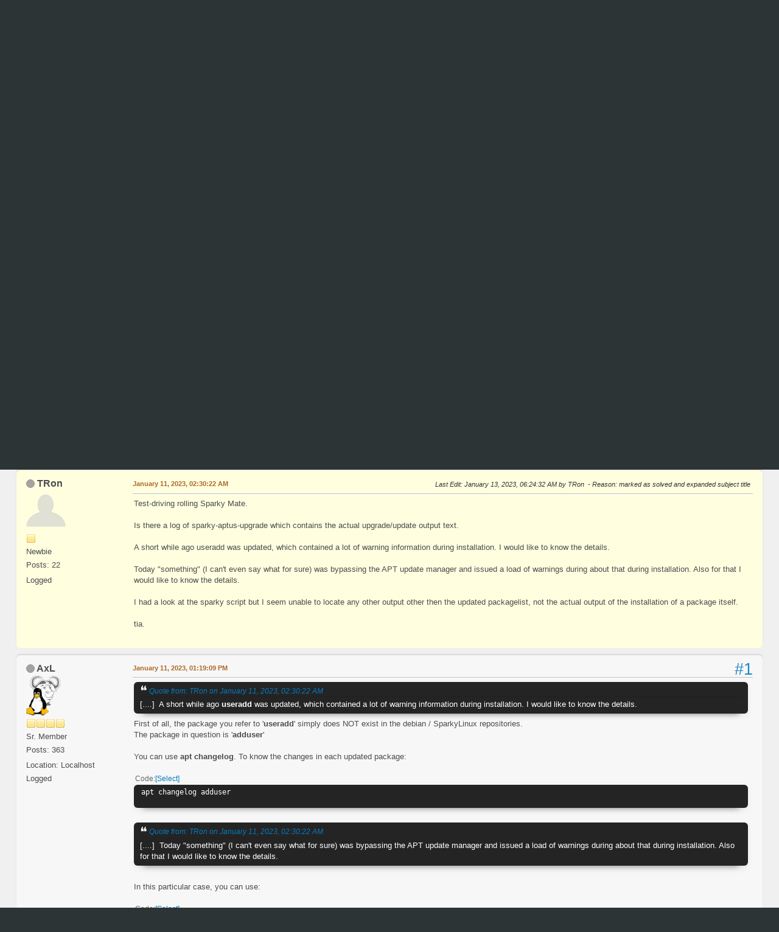

--- FILE ---
content_type: text/html; charset=UTF-8
request_url: https://forum.sparkylinux.org/index.php/topic,6224.msg17121.html?PHPSESSID=cuqu4i99dkjuiuj2epeinn1mdt
body_size: 10510
content:
<!DOCTYPE html>
<html lang="en-US">
<head>
	<meta charset="UTF-8">
	<link rel="stylesheet" href="https://forum.sparkylinux.org/Themes/blindspot/css/minified_ed5f7be62855176b0e49922eaf825b17.css?smf216_1752926429">
	<link rel="stylesheet" href="https://cdn.jsdelivr.net/npm/@fortawesome/fontawesome-free@5/css/all.min.css">
	<style>
	.signature img { max-width: 200px; max-height: 50px; }
	
	img.avatar { max-width: 65px !important; max-height: 65px !important; }
	
	</style>
	<script>
		var smf_theme_url = "https://forum.sparkylinux.org/Themes/blindspot";
		var smf_default_theme_url = "https://forum.sparkylinux.org/Themes/default";
		var smf_images_url = "https://forum.sparkylinux.org/Themes/blindspot/images";
		var smf_smileys_url = "https://forum.sparkylinux.org/Smileys";
		var smf_smiley_sets = "";
		var smf_smiley_sets_default = "";
		var smf_avatars_url = "https://forum.sparkylinux.org/avatars";
		var smf_scripturl = "https://forum.sparkylinux.org/index.php?PHPSESSID=cuqu4i99dkjuiuj2epeinn1mdt&amp;";
		var smf_iso_case_folding = false;
		var smf_charset = "UTF-8";
		var smf_session_id = "3751bb7430cbd47e5e025e175e8850bf";
		var smf_session_var = "dc69cb52c07";
		var smf_member_id = 0;
		var ajax_notification_text = 'Loading...';
		var help_popup_heading_text = 'A little lost? Let me explain:';
		var banned_text = 'Sorry Guest, you are banned from using this forum!';
		var smf_txt_expand = 'Expand';
		var smf_txt_shrink = 'Shrink';
		var smf_collapseAlt = 'Hide';
		var smf_expandAlt = 'Show';
		var smf_quote_expand = false;
		var allow_xhjr_credentials = false;
	</script>
	<script src="https://ajax.googleapis.com/ajax/libs/jquery/3.6.3/jquery.min.js"></script>
	<script src="https://forum.sparkylinux.org/Themes/default/scripts/jquery.sceditor.bbcode.min.js?smf216_1752926429"></script>
	<script src="https://forum.sparkylinux.org/Themes/blindspot/scripts/minified_bd4a2e5e9e8d7b2b5dc3292646ad3983.js?smf216_1752926429"></script>
	<script src="https://forum.sparkylinux.org/Themes/blindspot/scripts/minified_938188db41ba2c983ba163639e4240a4.js?smf216_1752926429" defer></script>
	<script>
		var smf_smileys_url = 'https://forum.sparkylinux.org/Smileys/';
		var bbc_quote_from = 'Quote from';
		var bbc_quote = 'Quote';
		var bbc_search_on = 'on';
	var smf_you_sure ='Are you sure you want to do this?';
	</script>
	<title>[solved] Obtain sparky upgrade log (terminal output)</title>
	<meta name="viewport" content="width=device-width, initial-scale=1">
	<meta property="og:site_name" content="SparkyLinux Forums">
	<meta property="og:title" content="[solved] Obtain sparky upgrade log (terminal output)">
	<meta property="og:url" content="https://forum.sparkylinux.org/index.php/topic,6224.0.html?PHPSESSID=cuqu4i99dkjuiuj2epeinn1mdt">
	<meta property="og:description" content="Test-driving rolling Sparky Mate. Is there a log of sparky-aptus-upgrade which contains the actual upgrade/update output text.">
	<meta name="description" content="Test-driving rolling Sparky Mate. Is there a log of sparky-aptus-upgrade which contains the actual upgrade/update output text.">
	<meta name="theme-color" content="#f8f8f8">
	<meta name="robots" content="noindex">
	<link rel="canonical" href="https://forum.sparkylinux.org/index.php?topic=6224.0">
	<link rel="help" href="https://forum.sparkylinux.org/index.php?PHPSESSID=cuqu4i99dkjuiuj2epeinn1mdt&amp;action=help">
	<link rel="contents" href="https://forum.sparkylinux.org/index.php?PHPSESSID=cuqu4i99dkjuiuj2epeinn1mdt&amp;">
	<link rel="search" href="https://forum.sparkylinux.org/index.php?PHPSESSID=cuqu4i99dkjuiuj2epeinn1mdt&amp;action=search">
	<link rel="alternate" type="application/rss+xml" title="SparkyLinux Forums - RSS" href="https://forum.sparkylinux.org/index.php?PHPSESSID=cuqu4i99dkjuiuj2epeinn1mdt&amp;action=.xml;type=rss2;board=2295">
	<link rel="alternate" type="application/atom+xml" title="SparkyLinux Forums - Atom" href="https://forum.sparkylinux.org/index.php?PHPSESSID=cuqu4i99dkjuiuj2epeinn1mdt&amp;action=.xml;type=atom;board=2295">
	<link rel="index" href="https://forum.sparkylinux.org/index.php/board,2295.0.html?PHPSESSID=cuqu4i99dkjuiuj2epeinn1mdt">
	<!-- Global site tag (gtag.js) - Google Analytics -->
	<script async src="https://www.googletagmanager.com/gtag/js?id=G-LRCN762CG4"></script>
	<script>
	  window.dataLayer = window.dataLayer || [];
	  function gtag(){dataLayer.push(arguments);}
	  gtag('js', new Date());
	
	  gtag('config', 'G-LRCN762CG4');
	</script>
	<link rel="icon" type="image/png" href="https://forum.sparkylinux.org/files/favicon.png"/>
</head>
<body id="chrome" class="action_messageindex board_2295">
<div id="footerfix">
<div style="align: center;">
<script async src="https://pagead2.googlesyndication.com/pagead/js/adsbygoogle.js"></script>
<!-- lin-for-header0 -->
<ins class="adsbygoogle"
     style="display:block"
     data-ad-client="ca-pub-7259582644830058"
     data-ad-slot="5372448663"
     data-ad-format="auto"
     data-full-width-responsive="true"></ins>
<script>
     (adsbygoogle = window.adsbygoogle || []).push({});
</script>
</div>
	<div class="top_news_bar">
	    <div class="wrap-all">
			<div class="news2">
				<p>Welcome to SparkyLinux forums<br>Zapraszamy również na polsko-języczne Forum <a href="https://forum.linuxiarze.pl" class="bbc_link" target="_blank" >https://forum.linuxiarze.pl</a></p>
			</div>
	    </div>
	</div>
	<div id="header">
        <div class="wrap-all">
			<div class="top_links">
				<ul class="reset">
				</ul>
		    </div>	
			<h1 class="forumtitle">
			     <a id="top" href="https://forum.sparkylinux.org/index.php?PHPSESSID=cuqu4i99dkjuiuj2epeinn1mdt&amp;"><img src="https://forum.sparkylinux.org/files/sparky-logo-white.png" alt="SparkyLinux Forums"></a>
			</h1>
		</div>			
	</div><!-- #header -->
	<div id="bar">
        <div class="wrap-all">
		<a class="menu_icon mobile_user_menu"><i class="fas fa-bars"></i></a>
			<div id="main_menu">
				<div id="mobile_user_menu" class="popup_container">
					<div class="popup_window description">
						<div class="popup_heading">Main Menu
							<a href="javascript:void(0);" class="main_icons hide_popup"></a>
						</div>      
			               
                <div id="nav">
					<ul class="dropmenu menu_nav">
						<li class="button_home">
							<a class="active" href="https://forum.sparkylinux.org/index.php?PHPSESSID=cuqu4i99dkjuiuj2epeinn1mdt&amp;">
								<span class="main_icons home"></span><span class="textmenu">Home</span>
							</a>
						</li>
						<li class="button_search">
							<a href="https://forum.sparkylinux.org/index.php?PHPSESSID=cuqu4i99dkjuiuj2epeinn1mdt&amp;action=search">
								<span class="main_icons search"></span><span class="textmenu">Search</span>
							</a>
						</li>
					</ul>
                </div><!-- .menu_nav -->
					</div>
				</div>
			</div>
		</div>
	</div>
	<div class="wrap-all">
	  <div id="top_section">
		<div class="inner_wrap">
			<div class="social-font-awesome">
			</div>
			<ul class="floatleft welcome">
				<li>Welcome to <strong>SparkyLinux Forums</strong>. Please <a href="https://forum.sparkylinux.org/index.php?PHPSESSID=cuqu4i99dkjuiuj2epeinn1mdt&amp;action=login" onclick="return reqOverlayDiv(this.href, 'Log in');">log in</a> or <a href="https://forum.sparkylinux.org/index.php?PHPSESSID=cuqu4i99dkjuiuj2epeinn1mdt&amp;action=signup">sign up</a>.</li>
			</ul>
		</div><!-- .inner_wrap -->
	  </div>
	</div><!-- #top_section -->
	<div id="wrapper">
		<div id="upper_section">
			<div id="inner_section">
				<div class="navigate_section">
					<ul>
						<li>
							<a href="https://forum.sparkylinux.org/index.php?PHPSESSID=cuqu4i99dkjuiuj2epeinn1mdt&amp;"><span>SparkyLinux Forums</span></a>
						</li>
						<li>
							<span class="dividers"> &#9658; </span>
							<a href="https://forum.sparkylinux.org/index.php?PHPSESSID=cuqu4i99dkjuiuj2epeinn1mdt&amp;#c6"><span>Software &amp; hardware support</span></a>
						</li>
						<li>
							<span class="dividers"> &#9658; </span>
							<a href="https://forum.sparkylinux.org/index.php/board,2295.0.html?PHPSESSID=cuqu4i99dkjuiuj2epeinn1mdt"><span>Newbie questions</span></a>
						</li>
						<li class="last">
							<span class="dividers"> &#9658; </span>
							<a href="https://forum.sparkylinux.org/index.php/topic,6224.0.html?PHPSESSID=cuqu4i99dkjuiuj2epeinn1mdt"><span>[solved] Obtain sparky upgrade log (terminal output)</span></a>
						</li>
					</ul>
				</div><!-- .navigate_section -->
			</div><!-- #inner_section -->
		</div><!-- #upper_section -->
		<div id="content_section">
			<div id="main_content_section">
		<div id="display_head" class="information">
			<h2 class="display_title">
				<span id="top_subject">[solved] Obtain sparky upgrade log (terminal output)</span>
			</h2>
			<p>Started by TRon, January 11, 2023, 02:30:22 AM</p>
			<span class="nextlinks floatright"><a href="https://forum.sparkylinux.org/index.php/topic,6224.0/prev_next,prev.html?PHPSESSID=cuqu4i99dkjuiuj2epeinn1mdt#new">Previous topic</a> - <a href="https://forum.sparkylinux.org/index.php/topic,6224.0/prev_next,next.html?PHPSESSID=cuqu4i99dkjuiuj2epeinn1mdt#new">Next topic</a></span>
		</div><!-- #display_head -->
		<a id="new"></a>
		<div class="pagesection top">
			
		<div class="buttonlist floatright">
			
				<a class="button button_strip_print" href="https://forum.sparkylinux.org/index.php?PHPSESSID=cuqu4i99dkjuiuj2epeinn1mdt&amp;action=printpage;topic=6224.0"  rel="nofollow">Print</a>
		</div>
			 
			<div class="pagelinks floatleft">
				<a href="#bot" class="button">Go Down</a>
				<span class="pages">Pages</span><span class="current_page">1</span> 
			</div>
		<div class="mobile_buttons floatright">
			<a class="button mobile_act">User actions</a>
			
		</div>
		</div>
		<div id="forumposts">
			<form action="https://forum.sparkylinux.org/index.php?PHPSESSID=cuqu4i99dkjuiuj2epeinn1mdt&amp;action=quickmod2;topic=6224.0" method="post" accept-charset="UTF-8" name="quickModForm" id="quickModForm" onsubmit="return oQuickModify.bInEditMode ? oQuickModify.modifySave('3751bb7430cbd47e5e025e175e8850bf', 'dc69cb52c07') : false">
				<div class="windowbg" id="msg17121">
					
					<div class="post_wrapper">
						<div class="poster">
							<h4>
								<span class="off" title="Offline"></span>
								<a href="https://forum.sparkylinux.org/index.php?PHPSESSID=cuqu4i99dkjuiuj2epeinn1mdt&amp;action=profile;u=5611" title="View the profile of TRon">TRon</a>
							</h4>
							<ul class="user_info">
								<li class="avatar">
									<a href="https://forum.sparkylinux.org/index.php?PHPSESSID=cuqu4i99dkjuiuj2epeinn1mdt&amp;action=profile;u=5611"><img class="avatar" src="https://forum.sparkylinux.org/avatars/default.png" alt=""></a>
								</li>
								<li class="icons"><img src="https://forum.sparkylinux.org/Themes/blindspot/images/membericons/icon.png" alt="*"></li>
								<li class="postgroup">Newbie</li>
								<li class="postcount">Posts: 22</li>
								<li class="im_icons">
									<ol>
										<li class="custom cust_gender"><span class=" main_icons gender_0" title="None"></span></li>
									</ol>
								</li>
								<li class="poster_ip">Logged</li>
							</ul>
						</div><!-- .poster -->
						<div class="postarea">
							<div class="keyinfo">
								<div id="subject_17121" class="subject_title subject_hidden">
									<a href="https://forum.sparkylinux.org/index.php?PHPSESSID=cuqu4i99dkjuiuj2epeinn1mdt&amp;msg=17121" rel="nofollow">[solved] Obtain sparky upgrade log (terminal output)</a>
								</div>
								
								<div class="postinfo">
									<span class="messageicon"  style="position: absolute; z-index: -1;">
										<img src="https://forum.sparkylinux.org/Themes/blindspot/images/post/xx.png" alt="">
									</span>
									<a href="https://forum.sparkylinux.org/index.php?PHPSESSID=cuqu4i99dkjuiuj2epeinn1mdt&amp;msg=17121" rel="nofollow" title="[solved] Obtain sparky upgrade log (terminal output)" class="smalltext">January 11, 2023, 02:30:22 AM</a>
									<span class="spacer"></span>
									<span class="smalltext modified floatright mvisible" id="modified_17121"><span class="lastedit">Last Edit</span>: January 13, 2023, 06:24:32 AM by TRon&nbsp;<span id="reason" class="lastedit">Reason</span>: marked as solved and expanded subject title
									</span>
								</div>
								<div id="msg_17121_quick_mod"></div>
							</div><!-- .keyinfo -->
							<div class="post">
								<div class="inner" data-msgid="17121" id="msg_17121">
									Test-driving rolling Sparky Mate.<br><br>Is there a log of sparky-aptus-upgrade which contains the actual upgrade/update output text.<br><br>A short while ago useradd was updated, which contained a lot of warning information during installation. I would like to know the details.<br><br>Today &quot;something&quot; (I can&#39;t even say what for sure) was bypassing the APT update manager and issued a load of warnings during about that during installation. Also for that I would like to know the details.<br><br>I had a look at the sparky script but I seem unable to locate any other output other then the updated packagelist, not the actual output of the installation of a package itself.<br><br>tia.
								</div>
							</div><!-- .post -->
							<div class="under_message">
								<ul class="floatleft">
								</ul>
							</div><!-- .under_message -->
						</div><!-- .postarea -->
						<div class="moderatorbar">
						</div><!-- .moderatorbar -->
					</div><!-- .post_wrapper -->
				</div><!-- $message[css_class] -->
				<hr class="post_separator">
				<div class="windowbg" id="msg17122">
					
					
					<div class="post_wrapper">
						<div class="poster">
							<h4>
								<span class="off" title="Offline"></span>
								<a href="https://forum.sparkylinux.org/index.php?PHPSESSID=cuqu4i99dkjuiuj2epeinn1mdt&amp;action=profile;u=3013" title="View the profile of AxL">AxL</a>
							</h4>
							<ul class="user_info">
								<li class="avatar">
									<a href="https://forum.sparkylinux.org/index.php?PHPSESSID=cuqu4i99dkjuiuj2epeinn1mdt&amp;action=profile;u=3013"><img class="avatar" src="https://forum.sparkylinux.org/custom_avatar/avatar_3013_1498836372.png" alt=""></a>
								</li>
								<li class="icons"><img src="https://forum.sparkylinux.org/Themes/blindspot/images/membericons/icon.png" alt="*"><img src="https://forum.sparkylinux.org/Themes/blindspot/images/membericons/icon.png" alt="*"><img src="https://forum.sparkylinux.org/Themes/blindspot/images/membericons/icon.png" alt="*"><img src="https://forum.sparkylinux.org/Themes/blindspot/images/membericons/icon.png" alt="*"></li>
								<li class="postgroup">Sr. Member</li>
								<li class="postcount">Posts: 363</li>
								<li class="im_icons">
									<ol>
										<li class="custom cust_gender"><span class=" main_icons gender_0" title="None"></span></li>
									</ol>
								</li>
								<li class="custom cust_loca">Location: Localhost</li>
								<li class="poster_ip">Logged</li>
							</ul>
						</div><!-- .poster -->
						<div class="postarea">
							<div class="keyinfo">
								<div id="subject_17122" class="subject_title subject_hidden">
									<a href="https://forum.sparkylinux.org/index.php?PHPSESSID=cuqu4i99dkjuiuj2epeinn1mdt&amp;msg=17122" rel="nofollow">Re: sparky upgrade log</a>
								</div>
								<span class="page_number floatright">#1</span>
								<div class="postinfo">
									<span class="messageicon"  style="position: absolute; z-index: -1;">
										<img src="https://forum.sparkylinux.org/Themes/blindspot/images/post/xx.png" alt="">
									</span>
									<a href="https://forum.sparkylinux.org/index.php?PHPSESSID=cuqu4i99dkjuiuj2epeinn1mdt&amp;msg=17122" rel="nofollow" title="Reply #1 - Re: sparky upgrade log" class="smalltext">January 11, 2023, 01:19:09 PM</a>
									<span class="spacer"></span>
									<span class="smalltext modified floatright" id="modified_17122">
									</span>
								</div>
								<div id="msg_17122_quick_mod"></div>
							</div><!-- .keyinfo -->
							<div class="post">
								<div class="inner" data-msgid="17122" id="msg_17122">
									<blockquote class="bbc_standard_quote"><cite><a href="https://forum.sparkylinux.org/index.php?PHPSESSID=cuqu4i99dkjuiuj2epeinn1mdt&amp;msg=17121">Quote from: TRon on January 11, 2023, 02:30:22 AM</a></cite>[....]&nbsp; A short while ago <b>useradd</b> was updated, which contained a lot of warning information during installation. I would like to know the details.<br></blockquote>First of all, the package you refer to &#39;<b>useradd</b>&#39; simply does NOT exist in the debian / SparkyLinux repositories.<br>The package in question is &#39;<b>adduser</b>&#39;<br><br>You can use <b>apt changelog</b>. To know the changes in each updated package:<br><br><div class="codeheader"><span class="code floatleft">Code</span> <a class="codeoperation smf_select_text">Select</a> <a class="codeoperation smf_expand_code hidden" data-shrink-txt="Shrink" data-expand-txt="Expand">Expand</a></div><code class="bbc_code">apt changelog adduser</code><br><blockquote class="bbc_standard_quote"><cite><a href="https://forum.sparkylinux.org/index.php?PHPSESSID=cuqu4i99dkjuiuj2epeinn1mdt&amp;msg=17121">Quote from: TRon on January 11, 2023, 02:30:22 AM</a></cite>[....]&nbsp; Today &quot;something&quot; (I can&#39;t even say what for sure) was bypassing the APT update manager and issued a load of warnings during about that during installation. Also for that I would like to know the details.<br></blockquote><br>In this particular case, you can use:<br><br><div class="codeheader"><span class="code floatleft">Code</span> <a class="codeoperation smf_select_text">Select</a> <a class="codeoperation smf_expand_code hidden" data-shrink-txt="Shrink" data-expand-txt="Expand">Expand</a></div><code class="bbc_code">grep &quot;upgrade&quot; /var/log/dpkg.log<br></code><br>or<br><br><div class="codeheader"><span class="code floatleft">Code</span> <a class="codeoperation smf_select_text">Select</a> <a class="codeoperation smf_expand_code hidden" data-shrink-txt="Shrink" data-expand-txt="Expand">Expand</a></div><code class="bbc_code">grep &quot;install&quot; /var/log/dpkg.log<br></code><br><br><br><br><br><br><br><br><br><br><br><br><br><br><br>Cheers !!&nbsp; <img src="https://i.imgur.com/VeeZyZt.gif" alt="" class="bbc_img" loading="lazy">
								</div>
							</div><!-- .post -->
							<div class="under_message">
								<ul class="floatleft">
								</ul>
							</div><!-- .under_message -->
						</div><!-- .postarea -->
						<div class="moderatorbar">
							<div class="signature" id="msg_17122_signature">
								➤ Want to know how you can use a program you have never used before? &quot;man&quot; will be your best new friend! Type &quot;man &lt;pkg-name&gt;&quot; in a shell.<br>➤ Or, point your browser to &quot;manpages.debian.org/&lt;pkg-name&gt;&quot; .... RTFM !!!
							</div>
						</div><!-- .moderatorbar -->
					</div><!-- .post_wrapper -->
				</div><!-- $message[css_class] -->
				<hr class="post_separator">
				<div class="windowbg" id="msg17123">
					
					
					<div class="post_wrapper">
						<div class="poster">
							<h4>
								<span class="off" title="Offline"></span>
								<a href="https://forum.sparkylinux.org/index.php?PHPSESSID=cuqu4i99dkjuiuj2epeinn1mdt&amp;action=profile;u=3013" title="View the profile of AxL">AxL</a>
							</h4>
							<ul class="user_info">
								<li class="avatar">
									<a href="https://forum.sparkylinux.org/index.php?PHPSESSID=cuqu4i99dkjuiuj2epeinn1mdt&amp;action=profile;u=3013"><img class="avatar" src="https://forum.sparkylinux.org/custom_avatar/avatar_3013_1498836372.png" alt=""></a>
								</li>
								<li class="icons"><img src="https://forum.sparkylinux.org/Themes/blindspot/images/membericons/icon.png" alt="*"><img src="https://forum.sparkylinux.org/Themes/blindspot/images/membericons/icon.png" alt="*"><img src="https://forum.sparkylinux.org/Themes/blindspot/images/membericons/icon.png" alt="*"><img src="https://forum.sparkylinux.org/Themes/blindspot/images/membericons/icon.png" alt="*"></li>
								<li class="postgroup">Sr. Member</li>
								<li class="postcount">Posts: 363</li>
								<li class="im_icons">
									<ol>
										<li class="custom cust_gender"><span class=" main_icons gender_0" title="None"></span></li>
									</ol>
								</li>
								<li class="custom cust_loca">Location: Localhost</li>
								<li class="poster_ip">Logged</li>
							</ul>
						</div><!-- .poster -->
						<div class="postarea">
							<div class="keyinfo">
								<div id="subject_17123" class="subject_title subject_hidden">
									<a href="https://forum.sparkylinux.org/index.php?PHPSESSID=cuqu4i99dkjuiuj2epeinn1mdt&amp;msg=17123" rel="nofollow">Re: sparky upgrade log</a>
								</div>
								<span class="page_number floatright">#2</span>
								<div class="postinfo">
									<span class="messageicon"  style="position: absolute; z-index: -1;">
										<img src="https://forum.sparkylinux.org/Themes/blindspot/images/post/xx.png" alt="">
									</span>
									<a href="https://forum.sparkylinux.org/index.php?PHPSESSID=cuqu4i99dkjuiuj2epeinn1mdt&amp;msg=17123" rel="nofollow" title="Reply #2 - Re: sparky upgrade log" class="smalltext">January 11, 2023, 03:56:45 PM</a>
									<span class="spacer"></span>
									<span class="smalltext modified floatright" id="modified_17123">
									</span>
								</div>
								<div id="msg_17123_quick_mod"></div>
							</div><!-- .keyinfo -->
							<div class="post">
								<div class="inner" data-msgid="17123" id="msg_17123">
									See also:<br><br><div class="codeheader"><span class="code floatleft">Code</span> <a class="codeoperation smf_select_text">Select</a> <a class="codeoperation smf_expand_code hidden" data-shrink-txt="Shrink" data-expand-txt="Expand">Expand</a></div><code class="bbc_code">apt show adduser<br></code> 
								</div>
							</div><!-- .post -->
							<div class="under_message">
								<ul class="floatleft">
								</ul>
							</div><!-- .under_message -->
						</div><!-- .postarea -->
						<div class="moderatorbar">
							<div class="signature" id="msg_17123_signature">
								➤ Want to know how you can use a program you have never used before? &quot;man&quot; will be your best new friend! Type &quot;man &lt;pkg-name&gt;&quot; in a shell.<br>➤ Or, point your browser to &quot;manpages.debian.org/&lt;pkg-name&gt;&quot; .... RTFM !!!
							</div>
						</div><!-- .moderatorbar -->
					</div><!-- .post_wrapper -->
				</div><!-- $message[css_class] -->
				<hr class="post_separator">
				<div class="windowbg" id="msg17124">
					
					
					<div class="post_wrapper">
						<div class="poster">
							<h4>
								<span class="off" title="Offline"></span>
								<a href="https://forum.sparkylinux.org/index.php?PHPSESSID=cuqu4i99dkjuiuj2epeinn1mdt&amp;action=profile;u=5611" title="View the profile of TRon">TRon</a>
							</h4>
							<ul class="user_info">
								<li class="avatar">
									<a href="https://forum.sparkylinux.org/index.php?PHPSESSID=cuqu4i99dkjuiuj2epeinn1mdt&amp;action=profile;u=5611"><img class="avatar" src="https://forum.sparkylinux.org/avatars/default.png" alt=""></a>
								</li>
								<li class="icons"><img src="https://forum.sparkylinux.org/Themes/blindspot/images/membericons/icon.png" alt="*"></li>
								<li class="postgroup">Newbie</li>
								<li class="postcount">Posts: 22</li>
								<li class="im_icons">
									<ol>
										<li class="custom cust_gender"><span class=" main_icons gender_0" title="None"></span></li>
									</ol>
								</li>
								<li class="poster_ip">Logged</li>
							</ul>
						</div><!-- .poster -->
						<div class="postarea">
							<div class="keyinfo">
								<div id="subject_17124" class="subject_title subject_hidden">
									<a href="https://forum.sparkylinux.org/index.php?PHPSESSID=cuqu4i99dkjuiuj2epeinn1mdt&amp;msg=17124" rel="nofollow">Re: sparky upgrade log</a>
								</div>
								<span class="page_number floatright">#3</span>
								<div class="postinfo">
									<span class="messageicon"  style="position: absolute; z-index: -1;">
										<img src="https://forum.sparkylinux.org/Themes/blindspot/images/post/xx.png" alt="">
									</span>
									<a href="https://forum.sparkylinux.org/index.php?PHPSESSID=cuqu4i99dkjuiuj2epeinn1mdt&amp;msg=17124" rel="nofollow" title="Reply #3 - Re: sparky upgrade log" class="smalltext">January 12, 2023, 03:48:14 AM</a>
									<span class="spacer"></span>
									<span class="smalltext modified floatright" id="modified_17124">
									</span>
								</div>
								<div id="msg_17124_quick_mod"></div>
							</div><!-- .keyinfo -->
							<div class="post">
								<div class="inner" data-msgid="17124" id="msg_17124">
									Thank you very much for your quick reaction AxL.<br><br>It was indeed the package adduser (and not the command useradd) that I have wrongfully mentioned. My apologies and thank you for the correction.<br><br>The way in which you showed how to provide more information proofed to be informative (thank you for that, as I did not know them all). I will use those solutions more often.<br><br>Alas, during &#39;installation&#39; of the packages I mentioned (by using your commands I can now take an educated guess that the second one that emitted warnings was the update for dpkg) the sparky-upgrade shell emitted warnings that I (after the fact) can&#39;t seem to reproduce.<br><br>I assume (?) this is because the package manager or package itself detects that during installation/upgrade there<br>seem to be a &quot;issue&quot; and/or &quot;situation&quot; that deserves enough attention from the user to issue a warning (or a set of warnings).<br><br>So far, the only place where such a warning can be seen (to my knowledge) is the sparky-upgrade-shell itself ?<br><br>It is in a similar fashion that sometimes the sparky-upgrade shell asks to choose from a selection (yes/no/ignore, select a number of your choice) during the installation of a package. Also there I seem unable to reproduce the choice (and what choices where presented) that was made during the installation process.<br><br>I am not familiar with running a rolling distribution and having so much updates/feedback from the upgrade-tool. E.g. sparky stable does the same thing but (a whole lot) less frequent (which allows me more time to manually investigate).<br><br>I understand the importance of the release notes of a package/update but unfortunately those (for me, perhaps my noobness) do not shed a light on what was so important to inform me about when the upgrade-shell ran.<br><br>So please forgive me when I repeat the question if it is possible to reproduce or if there is any more information available about what the sparky-upgrade tool (e.g. package manager) emits in the shell during an upgrade/installation ?
								</div>
							</div><!-- .post -->
							<div class="under_message">
								<ul class="floatleft">
								</ul>
							</div><!-- .under_message -->
						</div><!-- .postarea -->
						<div class="moderatorbar">
						</div><!-- .moderatorbar -->
					</div><!-- .post_wrapper -->
				</div><!-- $message[css_class] -->
				<hr class="post_separator">
				<div class="windowbg" id="msg17126">
					
					
					<div class="post_wrapper">
						<div class="poster">
							<h4>
								<span class="off" title="Offline"></span>
								<a href="https://forum.sparkylinux.org/index.php?PHPSESSID=cuqu4i99dkjuiuj2epeinn1mdt&amp;action=profile;u=3013" title="View the profile of AxL">AxL</a>
							</h4>
							<ul class="user_info">
								<li class="avatar">
									<a href="https://forum.sparkylinux.org/index.php?PHPSESSID=cuqu4i99dkjuiuj2epeinn1mdt&amp;action=profile;u=3013"><img class="avatar" src="https://forum.sparkylinux.org/custom_avatar/avatar_3013_1498836372.png" alt=""></a>
								</li>
								<li class="icons"><img src="https://forum.sparkylinux.org/Themes/blindspot/images/membericons/icon.png" alt="*"><img src="https://forum.sparkylinux.org/Themes/blindspot/images/membericons/icon.png" alt="*"><img src="https://forum.sparkylinux.org/Themes/blindspot/images/membericons/icon.png" alt="*"><img src="https://forum.sparkylinux.org/Themes/blindspot/images/membericons/icon.png" alt="*"></li>
								<li class="postgroup">Sr. Member</li>
								<li class="postcount">Posts: 363</li>
								<li class="im_icons">
									<ol>
										<li class="custom cust_gender"><span class=" main_icons gender_0" title="None"></span></li>
									</ol>
								</li>
								<li class="custom cust_loca">Location: Localhost</li>
								<li class="poster_ip">Logged</li>
							</ul>
						</div><!-- .poster -->
						<div class="postarea">
							<div class="keyinfo">
								<div id="subject_17126" class="subject_title subject_hidden">
									<a href="https://forum.sparkylinux.org/index.php?PHPSESSID=cuqu4i99dkjuiuj2epeinn1mdt&amp;msg=17126" rel="nofollow">Re: sparky upgrade log</a>
								</div>
								<span class="page_number floatright">#4</span>
								<div class="postinfo">
									<span class="messageicon"  style="position: absolute; z-index: -1;">
										<img src="https://forum.sparkylinux.org/Themes/blindspot/images/post/xx.png" alt="">
									</span>
									<a href="https://forum.sparkylinux.org/index.php?PHPSESSID=cuqu4i99dkjuiuj2epeinn1mdt&amp;msg=17126" rel="nofollow" title="Reply #4 - Re: sparky upgrade log" class="smalltext">January 12, 2023, 07:15:54 PM</a>
									<span class="spacer"></span>
									<span class="smalltext modified floatright" id="modified_17126">
									</span>
								</div>
								<div id="msg_17126_quick_mod"></div>
							</div><!-- .keyinfo -->
							<div class="post">
								<div class="inner" data-msgid="17126" id="msg_17126">
									<blockquote class="bbc_standard_quote"><cite><a href="https://forum.sparkylinux.org/index.php?PHPSESSID=cuqu4i99dkjuiuj2epeinn1mdt&amp;msg=17124">Quote from: TRon on January 12, 2023, 03:48:14 AM</a></cite>Thank you very much for your quick reaction AxL.<br><br>It was indeed the package adduser (and not the command useradd) that I have wrongfully mentioned. My apologies and thank you for the correction.<br><br>The way in which you showed how to provide more information proofed to be informative (thank you for that, as I did not know them all). I will use those solutions more often.<br></blockquote><br>Glad to help. You&#39;re welcome! <img src="https://i.imgur.com/TNbl9nw.gif" alt="" class="bbc_img" loading="lazy"><br><br><blockquote class="bbc_standard_quote"><cite><a href="https://forum.sparkylinux.org/index.php?PHPSESSID=cuqu4i99dkjuiuj2epeinn1mdt&amp;msg=17124">Quote from: TRon on January 12, 2023, 03:48:14 AM</a></cite>[....] Alas, during &#39;installation&#39; of the packages I mentioned (by using your commands I can now take an educated guess that the second one that emitted warnings was the update for dpkg) the sparky-upgrade shell emitted warnings that I (after the fact) can&#39;t seem to reproduce.<br><br>I assume (?) this is because the package manager or package itself detects that during installation/upgrade there<br>seem to be a &quot;issue&quot; and/or &quot;situation&quot; that deserves enough attention from the user to issue a warning (or a set of warnings).<br><br>So far, the only place where such a warning can be seen (to my knowledge) is the sparky-upgrade-shell itself ?<br></blockquote><br>If instead of using <b>sparky-upgrade</b>. You simply use a terminal with <b>sudo apt update &amp;&amp; sudo apt dist-upgrade</b> (Personally, I always upgrade this way. I have never used sparky-upgrade). You could also see those messages/issues you mention (only if the package has to inform you, about some important change or modification).<br><br><blockquote class="bbc_standard_quote"><cite><a href="https://forum.sparkylinux.org/index.php?PHPSESSID=cuqu4i99dkjuiuj2epeinn1mdt&amp;msg=17124">Quote from: TRon on January 12, 2023, 03:48:14 AM</a></cite>[....] It is in a similar fashion that sometimes the sparky-upgrade shell asks to choose from a selection (yes/no/ignore, select a number of your choice) during the installation of a package. Also there I seem unable to reproduce the choice (and what choices where presented) that was made during the installation process.<br></blockquote><br>In this case you mention, it is because the package update will overwrite the configuration files/options. And it gives you the option to keep your custom configuration.<br><br>The most normal in this case, is to choose <b>N=Default</b>, to <b>keep and continue using your custom configuration options</b>. <br>(&gt; For example this happens with packages like <b>tlp, grub, vnstat</b> ... etc).<br><br><blockquote class="bbc_standard_quote"><cite><a href="https://forum.sparkylinux.org/index.php?PHPSESSID=cuqu4i99dkjuiuj2epeinn1mdt&amp;msg=17124">Quote from: TRon on January 12, 2023, 03:48:14 AM</a></cite>I understand the importance of the release notes of a package/update but unfortunately those (for me, perhaps my noobness) do not shed a light on what was so important to inform me about when the upgrade-shell ran.<br><br>So please forgive me when I repeat the question if it is possible to reproduce or if there is any more information available about what the sparky-upgrade tool (e.g. package manager) emits in the shell during an upgrade/installation ?<br></blockquote><br>You can check something else in:<br><br><div class="codeheader"><span class="code floatleft">Code</span> <a class="codeoperation smf_select_text">Select</a> <a class="codeoperation smf_expand_code hidden" data-shrink-txt="Shrink" data-expand-txt="Expand">Expand</a></div><code class="bbc_code">/var/log/apt/history.log<br></code>or<br><div class="codeheader"><span class="code floatleft">Code</span> <a class="codeoperation smf_select_text">Select</a> <a class="codeoperation smf_expand_code hidden" data-shrink-txt="Shrink" data-expand-txt="Expand">Expand</a></div><code class="bbc_code">/var/log/apt/term.log<br></code><br><br>And you will be able to see some messages of interest to you, such as:<br><br><div class="codeheader"><span class="code floatleft">Code</span> <a class="codeoperation smf_select_text">Select</a> <a class="codeoperation smf_expand_code hidden" data-shrink-txt="Shrink" data-expand-txt="Expand">Expand</a></div><code class="bbc_code">Log started: 2023-01-10&nbsp; 12:10:06<br>(Reading database ... 199219 files and directories currently installed.)<br>Preparing to unpack .../archives/adduser_3.130_all.deb ...<br>Unpacking adduser (3.130) over (3.129) ...<br>Setting up adduser (3.130) ...<br>Installing new version of config file /etc/adduser.conf ...<br>Installing new version of config file /etc/deluser.conf ...<br><br>[....]<br></code><br><br><br><br><br><br><br><br><br><br><br><br><br><br><br><br>Cheers !! <img src="https://i.imgur.com/emjz0.gif" alt="" class="bbc_img" loading="lazy">
								</div>
							</div><!-- .post -->
							<div class="under_message">
								<ul class="floatleft">
								</ul>
							</div><!-- .under_message -->
						</div><!-- .postarea -->
						<div class="moderatorbar">
							<div class="signature" id="msg_17126_signature">
								➤ Want to know how you can use a program you have never used before? &quot;man&quot; will be your best new friend! Type &quot;man &lt;pkg-name&gt;&quot; in a shell.<br>➤ Or, point your browser to &quot;manpages.debian.org/&lt;pkg-name&gt;&quot; .... RTFM !!!
							</div>
						</div><!-- .moderatorbar -->
					</div><!-- .post_wrapper -->
				</div><!-- $message[css_class] -->
				<hr class="post_separator">
				<div class="windowbg" id="msg17127">
					
					
					<div class="post_wrapper">
						<div class="poster">
							<h4>
								<span class="off" title="Offline"></span>
								<a href="https://forum.sparkylinux.org/index.php?PHPSESSID=cuqu4i99dkjuiuj2epeinn1mdt&amp;action=profile;u=5611" title="View the profile of TRon">TRon</a>
							</h4>
							<ul class="user_info">
								<li class="avatar">
									<a href="https://forum.sparkylinux.org/index.php?PHPSESSID=cuqu4i99dkjuiuj2epeinn1mdt&amp;action=profile;u=5611"><img class="avatar" src="https://forum.sparkylinux.org/avatars/default.png" alt=""></a>
								</li>
								<li class="icons"><img src="https://forum.sparkylinux.org/Themes/blindspot/images/membericons/icon.png" alt="*"></li>
								<li class="postgroup">Newbie</li>
								<li class="postcount">Posts: 22</li>
								<li class="im_icons">
									<ol>
										<li class="custom cust_gender"><span class=" main_icons gender_0" title="None"></span></li>
									</ol>
								</li>
								<li class="poster_ip">Logged</li>
							</ul>
						</div><!-- .poster -->
						<div class="postarea">
							<div class="keyinfo">
								<div id="subject_17127" class="subject_title subject_hidden">
									<a href="https://forum.sparkylinux.org/index.php?PHPSESSID=cuqu4i99dkjuiuj2epeinn1mdt&amp;msg=17127" rel="nofollow">Re: sparky upgrade log</a>
								</div>
								<span class="page_number floatright">#5</span>
								<div class="postinfo">
									<span class="messageicon"  style="position: absolute; z-index: -1;">
										<img src="https://forum.sparkylinux.org/Themes/blindspot/images/post/xx.png" alt="">
									</span>
									<a href="https://forum.sparkylinux.org/index.php?PHPSESSID=cuqu4i99dkjuiuj2epeinn1mdt&amp;msg=17127" rel="nofollow" title="Reply #5 - Re: sparky upgrade log" class="smalltext">January 13, 2023, 06:21:32 AM</a>
									<span class="spacer"></span>
									<span class="smalltext modified floatright" id="modified_17127">
									</span>
								</div>
								<div id="msg_17127_quick_mod"></div>
							</div><!-- .keyinfo -->
							<div class="post">
								<div class="inner" data-msgid="17127" id="msg_17127">
									Thank you again very much for your reply AxL.<br><br>You&#39;ve made an old fart very happy :thumbsup:<br><br><blockquote class="bbc_standard_quote"><cite><a href="https://forum.sparkylinux.org/index.php?PHPSESSID=cuqu4i99dkjuiuj2epeinn1mdt&amp;msg=17126">Quote from: AxL on January 12, 2023, 07:15:54 PM</a></cite>If instead of using <b>sparky-upgrade</b>. You simply use a terminal with <b>sudo apt update &amp;&amp; sudo apt dist-upgrade</b> (Personally, I always upgrade this way. I have never used sparky-upgrade). You could also see those messages/issues you mention (only if the package has to inform you, about some important change or modification).<br></blockquote>You are correct in that it would be a better choice to manually upgrade (from a terminal). There is no (valid) excuse. I simply got used to sparky doing it this way by default :lazy:<br><br><br><blockquote class="bbc_standard_quote"><cite><a href="https://forum.sparkylinux.org/index.php?PHPSESSID=cuqu4i99dkjuiuj2epeinn1mdt&amp;msg=17126">Quote from: AxL on January 12, 2023, 07:15:54 PM</a></cite>In this case you mention, it is because the package update will overwrite the configuration files/options. And it gives you the option to keep your custom configuration.<br></blockquote>As was indeed the case with package adduser (e.g. &quot;installing new version of config file ...&quot;).<br><br><blockquote class="bbc_standard_quote"><cite><a href="https://forum.sparkylinux.org/index.php?PHPSESSID=cuqu4i99dkjuiuj2epeinn1mdt&amp;msg=17126">Quote from: AxL on January 12, 2023, 07:15:54 PM</a></cite>You can check something else in:<br><div class="codeheader"><span class="code floatleft">Code</span> <a class="codeoperation smf_select_text">Select</a> <a class="codeoperation smf_expand_code hidden" data-shrink-txt="Shrink" data-expand-txt="Expand">Expand</a></div><code class="bbc_code">/var/log/apt/history.log or /var/log/apt/term.log<br></code></blockquote>Again thank you for expanding my knowledge with your hints about these files.<br><br>I was aware of the history.log but did not had any idea that apt would store its terminal output as well. I really should pay more attention to the contents of these/such directories instead of someone else pointing it out to me :ashamed:<br><br><br>It seems that the term.log file is what I was/am looking for and, in this particular case it was about the following output:<br><div class="codeheader"><span class="code floatleft">Code</span> <a class="codeoperation smf_select_text">Select</a> <a class="codeoperation smf_expand_code hidden" data-shrink-txt="Shrink" data-expand-txt="Expand">Expand</a></div><code class="bbc_code">Preparing to unpack .../dpkg_1.21.17_amd64.deb ...<br>Unpacking dpkg (1.21.17) over (1.21.13) ...<br>Setting up dpkg (1.21.17) ...<br>␛[1mdpkg␛[0m: ␛[1;33mwarning␛[0m: This system uses merged-usr-via-aliased-dirs, going behind dpkg&#39;s<br>␛[1mdpkg␛[0m: ␛[1;33mwarning␛[0m: back, breaking its core assumptions. This can cause silent file<br>␛[1mdpkg␛[0m: ␛[1;33mwarning␛[0m: overwrites and disappearances, and its general tools misbehavior.<br>␛[1mdpkg␛[0m: ␛[1;33mwarning␛[0m: See &lt;https://wiki.debian.org/Teams/Dpkg/FAQ#broken-usrmerge&gt;.<br></code><br>I usually use such output to inform myself about (linux) topics that I am not familiar with. In that respect I am (and will always be) a noob.<br><br>So much to learn in so little time :-S<br><br>Thank you for your time and patience.<br><br>regards
								</div>
							</div><!-- .post -->
							<div class="under_message">
								<ul class="floatleft">
								</ul>
							</div><!-- .under_message -->
						</div><!-- .postarea -->
						<div class="moderatorbar">
						</div><!-- .moderatorbar -->
					</div><!-- .post_wrapper -->
				</div><!-- $message[css_class] -->
				<hr class="post_separator">
				<div class="windowbg" id="msg17128">
					
					
					<div class="post_wrapper">
						<div class="poster">
							<h4>
								<span class="off" title="Offline"></span>
								<a href="https://forum.sparkylinux.org/index.php?PHPSESSID=cuqu4i99dkjuiuj2epeinn1mdt&amp;action=profile;u=3013" title="View the profile of AxL">AxL</a>
							</h4>
							<ul class="user_info">
								<li class="avatar">
									<a href="https://forum.sparkylinux.org/index.php?PHPSESSID=cuqu4i99dkjuiuj2epeinn1mdt&amp;action=profile;u=3013"><img class="avatar" src="https://forum.sparkylinux.org/custom_avatar/avatar_3013_1498836372.png" alt=""></a>
								</li>
								<li class="icons"><img src="https://forum.sparkylinux.org/Themes/blindspot/images/membericons/icon.png" alt="*"><img src="https://forum.sparkylinux.org/Themes/blindspot/images/membericons/icon.png" alt="*"><img src="https://forum.sparkylinux.org/Themes/blindspot/images/membericons/icon.png" alt="*"><img src="https://forum.sparkylinux.org/Themes/blindspot/images/membericons/icon.png" alt="*"></li>
								<li class="postgroup">Sr. Member</li>
								<li class="postcount">Posts: 363</li>
								<li class="im_icons">
									<ol>
										<li class="custom cust_gender"><span class=" main_icons gender_0" title="None"></span></li>
									</ol>
								</li>
								<li class="custom cust_loca">Location: Localhost</li>
								<li class="poster_ip">Logged</li>
							</ul>
						</div><!-- .poster -->
						<div class="postarea">
							<div class="keyinfo">
								<div id="subject_17128" class="subject_title subject_hidden">
									<a href="https://forum.sparkylinux.org/index.php?PHPSESSID=cuqu4i99dkjuiuj2epeinn1mdt&amp;msg=17128" rel="nofollow">Re: sparky upgrade log</a>
								</div>
								<span class="page_number floatright">#6</span>
								<div class="postinfo">
									<span class="messageicon"  style="position: absolute; z-index: -1;">
										<img src="https://forum.sparkylinux.org/Themes/blindspot/images/post/xx.png" alt="">
									</span>
									<a href="https://forum.sparkylinux.org/index.php?PHPSESSID=cuqu4i99dkjuiuj2epeinn1mdt&amp;msg=17128" rel="nofollow" title="Reply #6 - Re: sparky upgrade log" class="smalltext">January 13, 2023, 12:39:12 PM</a>
									<span class="spacer"></span>
									<span class="smalltext modified floatright" id="modified_17128">
									</span>
								</div>
								<div id="msg_17128_quick_mod"></div>
							</div><!-- .keyinfo -->
							<div class="post">
								<div class="inner" data-msgid="17128" id="msg_17128">
									<blockquote class="bbc_standard_quote"><cite><a href="https://forum.sparkylinux.org/index.php?PHPSESSID=cuqu4i99dkjuiuj2epeinn1mdt&amp;msg=17127">Quote from: TRon on January 13, 2023, 06:21:32 AM</a></cite>Thank you again very much for your reply AxL.<br></blockquote><br>I&#39;m glad I could help you to solve the problem.<br>You&#39;re welcome !!&nbsp; <img src="https://i.imgur.com/RGwcc9H.gif" alt="" class="bbc_img" loading="lazy"><br><br><br><br><br><br><br><br><br>Cheers !!!&nbsp; <img src="https://i.imgur.com/rOXmqAV.gif" alt="" class="bbc_img" loading="lazy">
								</div>
							</div><!-- .post -->
							<div class="under_message">
								<ul class="floatleft">
								</ul>
							</div><!-- .under_message -->
						</div><!-- .postarea -->
						<div class="moderatorbar">
							<div class="signature" id="msg_17128_signature">
								➤ Want to know how you can use a program you have never used before? &quot;man&quot; will be your best new friend! Type &quot;man &lt;pkg-name&gt;&quot; in a shell.<br>➤ Or, point your browser to &quot;manpages.debian.org/&lt;pkg-name&gt;&quot; .... RTFM !!!
							</div>
						</div><!-- .moderatorbar -->
					</div><!-- .post_wrapper -->
				</div><!-- $message[css_class] -->
				<hr class="post_separator">
				<div class="windowbg" id="msg17130">
					
					
					<div class="post_wrapper">
						<div class="poster">
							<h4>
								<span class="off" title="Offline"></span>
								<a href="https://forum.sparkylinux.org/index.php?PHPSESSID=cuqu4i99dkjuiuj2epeinn1mdt&amp;action=profile;u=3013" title="View the profile of AxL">AxL</a>
							</h4>
							<ul class="user_info">
								<li class="avatar">
									<a href="https://forum.sparkylinux.org/index.php?PHPSESSID=cuqu4i99dkjuiuj2epeinn1mdt&amp;action=profile;u=3013"><img class="avatar" src="https://forum.sparkylinux.org/custom_avatar/avatar_3013_1498836372.png" alt=""></a>
								</li>
								<li class="icons"><img src="https://forum.sparkylinux.org/Themes/blindspot/images/membericons/icon.png" alt="*"><img src="https://forum.sparkylinux.org/Themes/blindspot/images/membericons/icon.png" alt="*"><img src="https://forum.sparkylinux.org/Themes/blindspot/images/membericons/icon.png" alt="*"><img src="https://forum.sparkylinux.org/Themes/blindspot/images/membericons/icon.png" alt="*"></li>
								<li class="postgroup">Sr. Member</li>
								<li class="postcount">Posts: 363</li>
								<li class="im_icons">
									<ol>
										<li class="custom cust_gender"><span class=" main_icons gender_0" title="None"></span></li>
									</ol>
								</li>
								<li class="custom cust_loca">Location: Localhost</li>
								<li class="poster_ip">Logged</li>
							</ul>
						</div><!-- .poster -->
						<div class="postarea">
							<div class="keyinfo">
								<div id="subject_17130" class="subject_title subject_hidden">
									<a href="https://forum.sparkylinux.org/index.php?PHPSESSID=cuqu4i99dkjuiuj2epeinn1mdt&amp;msg=17130" rel="nofollow">Re: [solved] Obtain sparky upgrade log (terminal output)</a>
								</div>
								<span class="page_number floatright">#7</span>
								<div class="postinfo">
									<span class="messageicon"  style="position: absolute; z-index: -1;">
										<img src="https://forum.sparkylinux.org/Themes/blindspot/images/post/xx.png" alt="">
									</span>
									<a href="https://forum.sparkylinux.org/index.php?PHPSESSID=cuqu4i99dkjuiuj2epeinn1mdt&amp;msg=17130" rel="nofollow" title="Reply #7 - Re: [solved] Obtain sparky upgrade log (terminal output)" class="smalltext">January 17, 2023, 06:30:44 PM</a>
									<span class="spacer"></span>
									<span class="smalltext modified floatright" id="modified_17130">
									</span>
								</div>
								<div id="msg_17130_quick_mod"></div>
							</div><!-- .keyinfo -->
							<div class="post">
								<div class="inner" data-msgid="17130" id="msg_17130">
									<img src="https://i.imgur.com/bDtcOwK.gif" alt="" class="bbc_img" loading="lazy">&nbsp; In this <a href="https://forum.sparkylinux.org/index.php?PHPSESSID=cuqu4i99dkjuiuj2epeinn1mdt&amp;msg=17126" class="bbc_link" &nbsp;>last message</a>, I forgot to add <b>as a recommendation to install</b>, <a href="https://forum.sparkylinux.org/index.php?PHPSESSID=cuqu4i99dkjuiuj2epeinn1mdt&amp;action=go;url=aHR0cHM6Ly9wYWNrYWdlcy5kZWJpYW4ub3JnL2Jvb2t3b3JtL2FwdC1saXN0YnVncw==" class="bbc_link" rel="nofollow noopener" &nbsp;>apt-listbugs</a> &amp; <a href="https://forum.sparkylinux.org/index.php?PHPSESSID=cuqu4i99dkjuiuj2epeinn1mdt&amp;action=go;url=aHR0cHM6Ly9wYWNrYWdlcy5kZWJpYW4ub3JnL3NpZC9hcHQtbGlzdGNoYW5nZXM=" class="bbc_link" rel="nofollow noopener" &nbsp;>apt-listchanges</a><br><br><br><br><br><br><br><br><br><br><br><br>Cheers !!&nbsp; <img src="https://i.imgur.com/emjz0.gif" alt="" class="bbc_img" loading="lazy">
								</div>
							</div><!-- .post -->
							<div class="under_message">
								<ul class="floatleft">
								</ul>
							</div><!-- .under_message -->
						</div><!-- .postarea -->
						<div class="moderatorbar">
							<div class="signature" id="msg_17130_signature">
								➤ Want to know how you can use a program you have never used before? &quot;man&quot; will be your best new friend! Type &quot;man &lt;pkg-name&gt;&quot; in a shell.<br>➤ Or, point your browser to &quot;manpages.debian.org/&lt;pkg-name&gt;&quot; .... RTFM !!!
							</div>
						</div><!-- .moderatorbar -->
					</div><!-- .post_wrapper -->
				</div><!-- $message[css_class] -->
				<hr class="post_separator">
				<div class="windowbg" id="msg17152">
					
					
					<div class="post_wrapper">
						<div class="poster">
							<h4>
								<span class="off" title="Offline"></span>
								<a href="https://forum.sparkylinux.org/index.php?PHPSESSID=cuqu4i99dkjuiuj2epeinn1mdt&amp;action=profile;u=5611" title="View the profile of TRon">TRon</a>
							</h4>
							<ul class="user_info">
								<li class="avatar">
									<a href="https://forum.sparkylinux.org/index.php?PHPSESSID=cuqu4i99dkjuiuj2epeinn1mdt&amp;action=profile;u=5611"><img class="avatar" src="https://forum.sparkylinux.org/avatars/default.png" alt=""></a>
								</li>
								<li class="icons"><img src="https://forum.sparkylinux.org/Themes/blindspot/images/membericons/icon.png" alt="*"></li>
								<li class="postgroup">Newbie</li>
								<li class="postcount">Posts: 22</li>
								<li class="im_icons">
									<ol>
										<li class="custom cust_gender"><span class=" main_icons gender_0" title="None"></span></li>
									</ol>
								</li>
								<li class="poster_ip">Logged</li>
							</ul>
						</div><!-- .poster -->
						<div class="postarea">
							<div class="keyinfo">
								<div id="subject_17152" class="subject_title subject_hidden">
									<a href="https://forum.sparkylinux.org/index.php?PHPSESSID=cuqu4i99dkjuiuj2epeinn1mdt&amp;msg=17152" rel="nofollow">Re: [solved] Obtain sparky upgrade log (terminal output)</a>
								</div>
								<span class="page_number floatright">#8</span>
								<div class="postinfo">
									<span class="messageicon"  style="position: absolute; z-index: -1;">
										<img src="https://forum.sparkylinux.org/Themes/blindspot/images/post/xx.png" alt="">
									</span>
									<a href="https://forum.sparkylinux.org/index.php?PHPSESSID=cuqu4i99dkjuiuj2epeinn1mdt&amp;msg=17152" rel="nofollow" title="Reply #8 - Re: [solved] Obtain sparky upgrade log (terminal output)" class="smalltext">January 24, 2023, 10:55:49 AM</a>
									<span class="spacer"></span>
									<span class="smalltext modified floatright mvisible" id="modified_17152"><span class="lastedit">Last Edit</span>: January 24, 2023, 10:58:38 AM by TRon
									</span>
								</div>
								<div id="msg_17152_quick_mod"></div>
							</div><!-- .keyinfo -->
							<div class="post">
								<div class="inner" data-msgid="17152" id="msg_17152">
									@AxL:<br>Apologies for the (very) delayed reply.<br><br>Thank you very much for mentioning those tools. They are really a great addition to your other suggestions and offer exactly some of the (additional) details that I am/was looking for.<br><br><div class="centertext"><div class="inline_block"><img src="https://i.imgur.com/gHjQm9G.jpeg" alt="" width="50" height="50" class="bbc_img resized" loading="lazy"></div></div>
								</div>
							</div><!-- .post -->
							<div class="under_message">
								<ul class="floatleft">
								</ul>
							</div><!-- .under_message -->
						</div><!-- .postarea -->
						<div class="moderatorbar">
						</div><!-- .moderatorbar -->
					</div><!-- .post_wrapper -->
				</div><!-- $message[css_class] -->
				<hr class="post_separator">
				<div class="windowbg" id="msg17153">
					
					
					<div class="post_wrapper">
						<div class="poster">
							<h4>
								<span class="off" title="Offline"></span>
								<a href="https://forum.sparkylinux.org/index.php?PHPSESSID=cuqu4i99dkjuiuj2epeinn1mdt&amp;action=profile;u=3013" title="View the profile of AxL">AxL</a>
							</h4>
							<ul class="user_info">
								<li class="avatar">
									<a href="https://forum.sparkylinux.org/index.php?PHPSESSID=cuqu4i99dkjuiuj2epeinn1mdt&amp;action=profile;u=3013"><img class="avatar" src="https://forum.sparkylinux.org/custom_avatar/avatar_3013_1498836372.png" alt=""></a>
								</li>
								<li class="icons"><img src="https://forum.sparkylinux.org/Themes/blindspot/images/membericons/icon.png" alt="*"><img src="https://forum.sparkylinux.org/Themes/blindspot/images/membericons/icon.png" alt="*"><img src="https://forum.sparkylinux.org/Themes/blindspot/images/membericons/icon.png" alt="*"><img src="https://forum.sparkylinux.org/Themes/blindspot/images/membericons/icon.png" alt="*"></li>
								<li class="postgroup">Sr. Member</li>
								<li class="postcount">Posts: 363</li>
								<li class="im_icons">
									<ol>
										<li class="custom cust_gender"><span class=" main_icons gender_0" title="None"></span></li>
									</ol>
								</li>
								<li class="custom cust_loca">Location: Localhost</li>
								<li class="poster_ip">Logged</li>
							</ul>
						</div><!-- .poster -->
						<div class="postarea">
							<div class="keyinfo">
								<div id="subject_17153" class="subject_title subject_hidden">
									<a href="https://forum.sparkylinux.org/index.php?PHPSESSID=cuqu4i99dkjuiuj2epeinn1mdt&amp;msg=17153" rel="nofollow">Re: [solved] Obtain sparky upgrade log (terminal output)</a>
								</div>
								<span class="page_number floatright">#9</span>
								<div class="postinfo">
									<span class="messageicon"  style="position: absolute; z-index: -1;">
										<img src="https://forum.sparkylinux.org/Themes/blindspot/images/post/xx.png" alt="">
									</span>
									<a href="https://forum.sparkylinux.org/index.php?PHPSESSID=cuqu4i99dkjuiuj2epeinn1mdt&amp;msg=17153" rel="nofollow" title="Reply #9 - Re: [solved] Obtain sparky upgrade log (terminal output)" class="smalltext">January 24, 2023, 12:37:33 PM</a>
									<span class="spacer"></span>
									<span class="smalltext modified floatright" id="modified_17153">
									</span>
								</div>
								<div id="msg_17153_quick_mod"></div>
							</div><!-- .keyinfo -->
							<div class="post">
								<div class="inner" data-msgid="17153" id="msg_17153">
									<blockquote class="bbc_standard_quote"><cite><a href="https://forum.sparkylinux.org/index.php?PHPSESSID=cuqu4i99dkjuiuj2epeinn1mdt&amp;msg=17152">Quote from: TRon on January 24, 2023, 10:55:49 AM</a></cite>[....] Thank you very much for mentioning those tools. They are really a great addition to your other suggestions and offer exactly some of the (additional) details that I am/was looking for.<br></blockquote><br>You&#39;re welcome !!&nbsp; <img src="https://i.imgur.com/TNbl9nw.gif" alt="" class="bbc_img" loading="lazy"><br><br><br><br><br><br><br><br><br><br>Cheers !!&nbsp; &nbsp;<img src="https://i.imgur.com/emjz0.gif" alt="" class="bbc_img" loading="lazy">
								</div>
							</div><!-- .post -->
							<div class="under_message">
								<ul class="floatleft">
								</ul>
							</div><!-- .under_message -->
						</div><!-- .postarea -->
						<div class="moderatorbar">
							<div class="signature" id="msg_17153_signature">
								➤ Want to know how you can use a program you have never used before? &quot;man&quot; will be your best new friend! Type &quot;man &lt;pkg-name&gt;&quot; in a shell.<br>➤ Or, point your browser to &quot;manpages.debian.org/&lt;pkg-name&gt;&quot; .... RTFM !!!
							</div>
						</div><!-- .moderatorbar -->
					</div><!-- .post_wrapper -->
				</div><!-- $message[css_class] -->
				<hr class="post_separator">
			</form>
		</div><!-- #forumposts -->
		<div class="pagesection">
			
		<div class="buttonlist floatright">
			
				<a class="button button_strip_print" href="https://forum.sparkylinux.org/index.php?PHPSESSID=cuqu4i99dkjuiuj2epeinn1mdt&amp;action=printpage;topic=6224.0"  rel="nofollow">Print</a>
		</div>
			 
			<div class="pagelinks floatleft">
				<a href="#main_content_section" class="button" id="bot">Go Up</a>
				<span class="pages">Pages</span><span class="current_page">1</span> 
			</div>
		<div class="mobile_buttons floatright">
			<a class="button mobile_act">User actions</a>
			
		</div>
		</div>
				<div class="navigate_section">
					<ul>
						<li>
							<a href="https://forum.sparkylinux.org/index.php?PHPSESSID=cuqu4i99dkjuiuj2epeinn1mdt&amp;"><span>SparkyLinux Forums</span></a>
						</li>
						<li>
							<span class="dividers"> &#9658; </span>
							<a href="https://forum.sparkylinux.org/index.php?PHPSESSID=cuqu4i99dkjuiuj2epeinn1mdt&amp;#c6"><span>Software &amp; hardware support</span></a>
						</li>
						<li>
							<span class="dividers"> &#9658; </span>
							<a href="https://forum.sparkylinux.org/index.php/board,2295.0.html?PHPSESSID=cuqu4i99dkjuiuj2epeinn1mdt"><span>Newbie questions</span></a>
						</li>
						<li class="last">
							<span class="dividers"> &#9658; </span>
							<a href="https://forum.sparkylinux.org/index.php/topic,6224.0.html?PHPSESSID=cuqu4i99dkjuiuj2epeinn1mdt"><span>[solved] Obtain sparky upgrade log (terminal output)</span></a>
						</li>
					</ul>
				</div><!-- .navigate_section -->
		<div id="moderationbuttons">
			
		</div>
		<div id="display_jump_to"></div>
		<div id="mobile_action" class="popup_container">
			<div class="popup_window description">
				<div class="popup_heading">
					User actions
					<a href="javascript:void(0);" class="main_icons hide_popup"></a>
				</div>
				
		<div class="buttonlist">
			
				<a class="button button_strip_print" href="https://forum.sparkylinux.org/index.php?PHPSESSID=cuqu4i99dkjuiuj2epeinn1mdt&amp;action=printpage;topic=6224.0"  rel="nofollow">Print</a>
		</div>
			</div>
		</div>
		<script>
			if ('XMLHttpRequest' in window)
			{
				var oQuickModify = new QuickModify({
					sScriptUrl: smf_scripturl,
					sClassName: 'quick_edit',
					bShowModify: true,
					iTopicId: 6224,
					sTemplateBodyEdit: '\n\t\t\t\t\t\t<div id="quick_edit_body_container">\n\t\t\t\t\t\t\t<div id="error_box" class="error"><' + '/div>\n\t\t\t\t\t\t\t<textarea class="editor" name="message" rows="12" tabindex="1">%body%<' + '/textarea><br>\n\t\t\t\t\t\t\t<input type="hidden" name="dc69cb52c07" value="3751bb7430cbd47e5e025e175e8850bf">\n\t\t\t\t\t\t\t<input type="hidden" name="topic" value="6224">\n\t\t\t\t\t\t\t<input type="hidden" name="msg" value="%msg_id%">\n\t\t\t\t\t\t\t<div class="righttext quickModifyMargin">\n\t\t\t\t\t\t\t\t<input type="submit" name="post" value="Save" tabindex="2" onclick="return oQuickModify.modifySave(\'3751bb7430cbd47e5e025e175e8850bf\', \'dc69cb52c07\');" accesskey="s" class="button"> <input type="submit" name="cancel" value="Cancel" tabindex="3" onclick="return oQuickModify.modifyCancel();" class="button">\n\t\t\t\t\t\t\t<' + '/div>\n\t\t\t\t\t\t<' + '/div>',
					sTemplateSubjectEdit: '<input type="text" name="subject" value="%subject%" size="80" maxlength="80" tabindex="4">',
					sTemplateBodyNormal: '%body%',
					sTemplateSubjectNormal: '<a hr'+'ef="' + smf_scripturl + '?topic=6224.msg%msg_id%#msg%msg_id%" rel="nofollow">%subject%<' + '/a>',
					sTemplateTopSubject: '%subject%',
					sTemplateReasonEdit: 'Reason for editing: <input type="text" name="modify_reason" value="%modify_reason%" size="80" maxlength="80" tabindex="5" class="quickModifyMargin">',
					sTemplateReasonNormal: '%modify_text',
					sErrorBorderStyle: '1px solid red'
				});

				aJumpTo[aJumpTo.length] = new JumpTo({
					sContainerId: "display_jump_to",
					sJumpToTemplate: "<label class=\"smalltext jump_to\" for=\"%select_id%\">Jump to<" + "/label> %dropdown_list%",
					iCurBoardId: 2295,
					iCurBoardChildLevel: 0,
					sCurBoardName: "Newbie questions",
					sBoardChildLevelIndicator: "==",
					sBoardPrefix: "=> ",
					sCatSeparator: "-----------------------------",
					sCatPrefix: "",
					sGoButtonLabel: "Go"
				});

				aIconLists[aIconLists.length] = new IconList({
					sBackReference: "aIconLists[" + aIconLists.length + "]",
					sIconIdPrefix: "msg_icon_",
					sScriptUrl: smf_scripturl,
					bShowModify: true,
					iBoardId: 2295,
					iTopicId: 6224,
					sSessionId: smf_session_id,
					sSessionVar: smf_session_var,
					sLabelIconList: "Message icon",
					sBoxBackground: "transparent",
					sBoxBackgroundHover: "#ffffff",
					iBoxBorderWidthHover: 1,
					sBoxBorderColorHover: "#adadad" ,
					sContainerBackground: "#ffffff",
					sContainerBorder: "1px solid #adadad",
					sItemBorder: "1px solid #ffffff",
					sItemBorderHover: "1px dotted gray",
					sItemBackground: "transparent",
					sItemBackgroundHover: "#e0e0f0"
				});
			}
		</script>
			</div><!-- #main_content_section -->
		</div><!-- #content_section -->
	</div><!-- #wrapper -->
	<p style="text-align: center;"><b><a href="https://forum.sparkylinux.org/index.php?PHPSESSID=cuqu4i99dkjuiuj2epeinn1mdt&amp;action=recent">View the most recent posts on the forum</a></b>
</p>
</div><!-- #footerfix -->
	<div id="footer">
		<div class="inner_wrap">
		<ul>
			<li class="floatright"><a href="https://forum.sparkylinux.org/index.php?PHPSESSID=cuqu4i99dkjuiuj2epeinn1mdt&amp;action=help">Help</a> | <a href="https://forum.sparkylinux.org/index.php?PHPSESSID=cuqu4i99dkjuiuj2epeinn1mdt&amp;action=agreement">Terms and Rules</a> | <a href="https://sparkylinux.org/privacy-cookies-policy/" target="_blank">Privacy & Cookies Policy</a> | <a href="https://sparkylinux.org/contact/" target="_blank">Contact</a> | <a href="#top_section">Go Up &#9650;</a></li>
			<li><b>© Copyright 2026 SparkyLinux.org<br />
Our services: <a href="https://rsschannel.org">RSSChannel</a>&nbsp; <a href="https://linuxchannel.org">LinuxChannel</a>&nbsp; <a href="https://linuxiarze.pl">Linuxiarze.pl</a>&nbsp; <a href="https://biznes.linuxiarze.pl">LinuxForBusiness</a>&nbsp; <a href="https://katalog.linuxiarze.pl">LinuxiarzeWebDir</a>&nbsp; <a href="https://sparkylinux.org">SparkyLinux</a>&nbsp; <a href="https://archiveos.org">ArchiveOS</a>&nbsp; <a href="https://archiveapp.org">ArchiveApp</a>&nbsp; <a href="https://archivegame.org">ArchiveGame</a>&nbsp; <a href="https://anuchildren.org">AnuChildren</a></b> 
</li>
			<li class="copyright"><a href="https://forum.sparkylinux.org/index.php?PHPSESSID=cuqu4i99dkjuiuj2epeinn1mdt&amp;action=credits" title="License" target="_blank" rel="noopener">SMF 2.1.6 &copy; 2025</a>, <a href="https://www.simplemachines.org" title="Simple Machines" target="_blank" rel="noopener">Simple Machines</a></li>
		</ul>
		</div><!-- .inner_wrap -->
	</div><!-- #footer -->
<script>
window.addEventListener("DOMContentLoaded", function() {
	function triggerCron()
	{
		$.get('https://forum.sparkylinux.org' + "/cron.php?ts=1768744695");
	}
	window.setTimeout(triggerCron, 1);
		$.sceditor.locale["en"] = {
			"Width (optional):": "Width (optional):",
			"Height (optional):": "Height (optional):",
			"Insert": "Insert",
			"Description (optional):": "Description (optional)",
			"Rows:": "Rows:",
			"Cols:": "Cols:",
			"URL:": "URL:",
			"E-mail:": "E-mail:",
			"Video URL:": "Video URL:",
			"More": "More",
			"Close": "Close",
			dateFormat: "month/day/year"
		};
});
</script>
</body>
</html>

--- FILE ---
content_type: text/html; charset=utf-8
request_url: https://www.google.com/recaptcha/api2/aframe
body_size: 268
content:
<!DOCTYPE HTML><html><head><meta http-equiv="content-type" content="text/html; charset=UTF-8"></head><body><script nonce="ed3lWjPuHDK3_QEDfXnliQ">/** Anti-fraud and anti-abuse applications only. See google.com/recaptcha */ try{var clients={'sodar':'https://pagead2.googlesyndication.com/pagead/sodar?'};window.addEventListener("message",function(a){try{if(a.source===window.parent){var b=JSON.parse(a.data);var c=clients[b['id']];if(c){var d=document.createElement('img');d.src=c+b['params']+'&rc='+(localStorage.getItem("rc::a")?sessionStorage.getItem("rc::b"):"");window.document.body.appendChild(d);sessionStorage.setItem("rc::e",parseInt(sessionStorage.getItem("rc::e")||0)+1);localStorage.setItem("rc::h",'1768744698800');}}}catch(b){}});window.parent.postMessage("_grecaptcha_ready", "*");}catch(b){}</script></body></html>